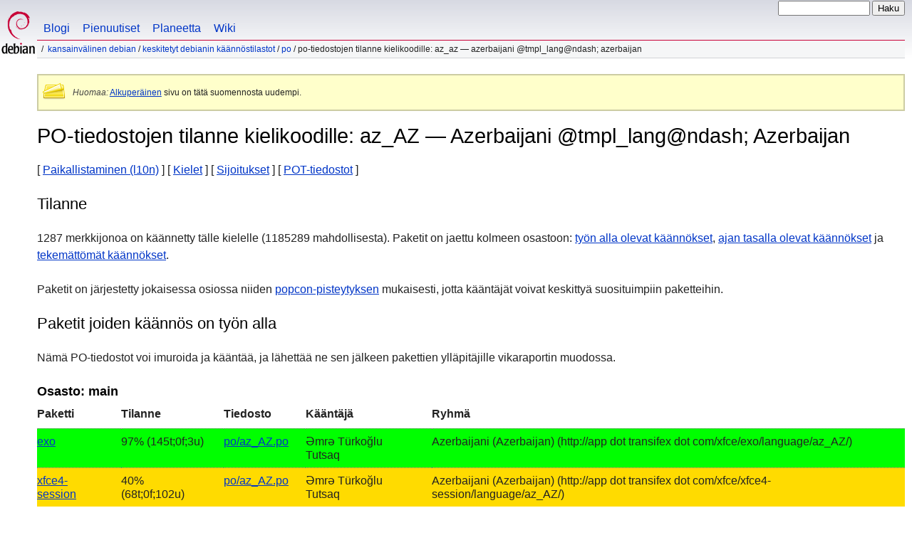

--- FILE ---
content_type: text/html
request_url: https://www.debian.org/international/l10n/po/az_AZ.fi.html
body_size: 3703
content:
<!DOCTYPE HTML PUBLIC "-//W3C//DTD HTML 4.01//EN" "http://www.w3.org/TR/html4/strict.dtd">
<html lang="fi">
<head>
  <meta http-equiv="Content-Type" content="text/html; charset=utf-8">
  <title>Debian -- PO-tiedostojen tilanne kielikoodille: az_AZ &mdash; Azerbaijani @tmpl_lang@ndash; Azerbaijan  </title>
  <link rel="author" href="mailto:webmaster@debian.org">
  <meta name="Generator" content="WML 2.32.0">
  <meta name="Modified" content="2025-12-17 15:58:08">
  <meta name="viewport" content="width=device-width">
  <meta name="mobileoptimized" content="300">
  <meta name="HandheldFriendly" content="true">
<link href="../../../debian.css" rel="stylesheet" type="text/css">
  <link href="../../../debian-fi.css" rel="stylesheet" type="text/css" media="all">
<link rel="search" type="application/opensearchdescription+xml" title="Debian-sivuston haku" href="../../../search.fi.xml">
</head>
<body>
<div id="header">
  <div id="upperheader">
    <div id="logo">
    <a href="../../../" title="Debian-koti"><img src="../../../Pics/openlogo-50.png" alt="Debian"></a>
    </div> <!-- end logo -->
    <div id="searchbox">
      <form name="p" method="get" action="https://search.debian.org/cgi-bin/omega">
      <p>
<input type="hidden" name="DB" value="fi">
        <input name="P" value="" size="14">
        <input type="submit" value="Haku">
      </p>
      </form>
    </div>   <!-- end sitetools -->
  </div> <!-- end upperheader -->
  <!--UdmComment-->
  <div id="navbar">
    <p class="hidecss"><a href="#content">Ohita pikanavigointi</a></p>
    <ul>
      <!-- Link to Debian's own Social Media resources -->
      <li><a href="https://bits.debian.org/" title="Murusia Debianilta">Blogi</a></li>
      <li><a href="https://micronews.debian.org" title="Pienuutiset Debianilta">Pienuutiset</a></li>
      <li><a href="https://planet.debian.org/" title="Debian-planeetta">Planeetta</a></li>
      <li><a href="https://wiki.debian.org/" title="The Debian Wiki">Wiki</a></li>
    </ul>
  </div> <!-- end navbar -->
<p id="breadcrumbs"><a href="./../../">Kansainvälinen Debian</a>
 &#x2F; <a href="./../">Keskitetyt Debianin käännöstilastot</a>
 &#x2F; <a href="./">PO</a>
 &#x2F;
PO-tiedostojen tilanne kielikoodille: az_AZ &mdash; Azerbaijani @tmpl_lang@ndash; Azerbaijan </p>
</div> <!-- end header -->
<!--/UdmComment-->
<div id="content">
<div class="trans-note"><p><em>Huomaa:</em> <a href="az_AZ.en.html">Alkuperäinen</a> sivu on tätä suomennosta uudempi.</p></div>
<h1>PO-tiedostojen tilanne kielikoodille: az_AZ &mdash; Azerbaijani @tmpl_lang@ndash; Azerbaijan </h1>
[&nbsp;<a href="../">Paikallistaminen (l10n)</a>&nbsp;]
[&nbsp;<a href="./">Kielet</a>&nbsp;]
[&nbsp;<a href="rank">Sijoitukset</a>&nbsp;]
[&nbsp;<a href="pot">POT-tiedostot</a>&nbsp;]
<h2>Tilanne</h2>
<p>
 1287 merkkijonoa on käännetty tälle kielelle
 (1185289 mahdollisesta).
Paketit on jaettu kolmeen osastoon:
 <a href="#todo">työn alla olevat käännökset</a>,
 <a href="#done">ajan tasalla olevat käännökset</a> ja
 <a href="#i18n">tekemättömät käännökset</a>.
</p>
<p>
  Paketit on järjestetty jokaisessa osiossa niiden <a
  href="https://popcon.debian.org/source/by_inst">popcon-pisteytyksen</a> mukaisesti,
  jotta kääntäjät voivat keskittyä suosituimpiin paketteihin.
</p>
<h2><a name="todo">Paketit joiden käännös on työn alla</a></h2>
<p>Nämä PO-tiedostot voi imuroida ja kääntää, ja lähettää ne sen jälkeen
pakettien ylläpitäjille vikaraportin muodossa.
<h3>Osasto: main</h3>
<!-- BEGIN SECTION -->
<table border="1" summary="">
<tr>
  <th>Paketti</th>
  <th>Tilanne</th>
  <th>Tiedosto</th>
  <th>Kääntäjä</th>
  <th>Ryhmä</th>
</tr>
<tr style="background-color: #00ff00"><td><a href="https://bugs.debian.org/cgi-bin/pkgreport.cgi?which=src&amp;data=exo">exo</a></td><td> 97% (145t;0f;3u)</td><td><a name="exo" href="https://i18n.debian.org/material/po/unstable/main/e/exo/po/exo_4.20.0-1_az_AZ.po.gz">po/az_AZ.po</a></td><td>&#399;mr&#601; T&#252;rko&#287;lu Tutsaq</td><td>Azerbaijani (Azerbaijan) (http://app dot transifex dot com/xfce/exo/language/az_AZ/)</td></tr>
<tr style="background-color: #ffdb00"><td><a href="https://bugs.debian.org/cgi-bin/pkgreport.cgi?which=src&amp;data=xfce4-session">xfce4-session</a></td><td> 40% (68t;0f;102u)</td><td><a name="xfce4-session" href="https://i18n.debian.org/material/po/unstable/main/x/xfce4-session/po/xfce4-session_4.20.3-1_az_AZ.po.gz">po/az_AZ.po</a></td><td>&#399;mr&#601; T&#252;rko&#287;lu Tutsaq</td><td>Azerbaijani (Azerbaijan) (http://app dot transifex dot com/xfce/xfce4-session/language/az_AZ/)</td></tr>
</table>
<!-- END SECTION -->
<h2><a name="done">Käännetyt paketit</a></h2>
<!-- BEGIN SECTION -->
<h3>Osasto: main</h3>
<table border="1" summary="">
<tr>
  <th>Paketti</th>
  <th>Tilanne</th>
  <th>Tiedosto</th>
  <th>Kääntäjä</th>
  <th>Ryhmä</th>
</tr>
<tr style="background-color: #00ff00"><td>pacman-package-manager</td><td>100% (214t;0f;0u)</td><td><a name="pacman-package-manager" href="https://i18n.debian.org/material/po/unstable/main/p/pacman-package-manager/lib/libalpm/po/pacman-package-manager_7.0.0-2_az_AZ.po.gz">lib/libalpm/po/az_AZ.po</a></td><td>X&#601;yyam Qocayev</td><td></td></tr>
<tr style="background-color: #00ff00"><td>pacman-package-manager</td><td>100% (350t;0f;0u)</td><td><a href="https://i18n.debian.org/material/po/unstable/main/p/pacman-package-manager/scripts/po/pacman-package-manager_7.0.0-2_az_AZ.po.gz">scripts/po/az_AZ.po</a></td><td>Zaur_Baku, 2015</td><td></td></tr>
<tr style="background-color: #00ff00"><td>pacman-package-manager</td><td>100% (355t;0f;0u)</td><td><a href="https://i18n.debian.org/material/po/unstable/main/p/pacman-package-manager/src/pacman/po/pacman-package-manager_7.0.0-2_az_AZ.po.gz">src/pacman/po/az_AZ.po</a></td><td>X&#601;yyam Qocayev</td><td></td></tr>
<tr style="background-color: #00ff00"><td>keyman</td><td>100% (72t;0f;0u)</td><td><a name="keyman" href="https://i18n.debian.org/material/po/unstable/main/k/keyman/linux/keyman-config/locale/keyman_18.0.245-1_az_AZ.po.gz">linux/keyman-config/locale/az_AZ.po</a></td><td></td><td>Azerbaijani</td></tr>
<tr style="background-color: #00ff00"><td>calamares</td><td>100% (83t;0f;0u)</td><td><a name="calamares" href="https://i18n.debian.org/material/po/unstable/main/c/calamares/lang/python/az_AZ/LC_MESSAGES/calamares_3.3.14-5_python.po.gz">lang/python/az_AZ/LC_MESSAGES/python.po</a></td><td>X&#601;yyam Qocayev</td><td>Azerbaijani (Azerbaijan) (https://app dot transifex dot com/calamares/teams/20061/az_AZ/)</td></tr>
</table>
<!-- END SECTION -->
<h2><a name="i18n">Packages POT files</a></h2>
<p>
For packages, that are prepared for translation, but not yet translated into
your language, you can find the POT files here:
</p>
<a href="/international/l10n/po/pot">Link to PO template files</a>
<h2>Paketit, joista PO-tiedostot puuttuvat</h2>
<p>Seuraamalla <a href="todo">tätä linkkiä</a>, löydät luettelon paketeista
joille ei ole PO-tiedostoja.
<p>
Tämä sivu on tuotettu 17. joulukuuta 2025 kerätyistä tiedoista.
Ennen kuin työskentelet näiden tiedostojen parissa, varmista että ne ovat ajan tasalla!
</p>
<div class="clr"></div>
</div> <!-- end content -->
<div id="footer">
<hr class="hidecss">
<p>Takaisin <a href="../../../">Debian-projektin kotisivulle</a>.</p>
<hr>
<!--UdmComment-->
<div id="pageLang">
<div id="langSelector">
Tämä sivu on olemassa myös seuraavilla kielillä:
<div id="langContainer">
<select onchange="location = this.value;">
<option value="" disabled selected>Select your language</option>
 <option value="tmpl.ca.html" title="katalaani" lang="ca">catal&agrave;</option>
 <option value="tmpl.da.html" title="tanska" lang="da">dansk</option>
 <option value="tmpl.de.html" title="saksa" lang="de">Deutsch</option>
 <option value="tmpl.en.html" title="englanti" lang="en">English</option>
 <option value="tmpl.es.html" title="espanja" lang="es">espa&ntilde;ol</option>
 <option value="tmpl.fr.html" title="ranska" lang="fr">fran&ccedil;ais</option>
 <option value="tmpl.it.html" title="italia" lang="it">Italiano</option>
 <option value="tmpl.nl.html" title="hollanti" lang="nl">Nederlands</option>
 <option value="tmpl.pl.html" title="puola" lang="pl">polski</option>
 <option value="tmpl.pt.html" title="portugali" lang="pt">Portugu&ecirc;s</option>
 <option value="tmpl.sv.html" title="ruotsi" lang="sv">svenska</option>
 <option value="tmpl.ru.html" title="venäjä" lang="ru">&#1056;&#1091;&#1089;&#1089;&#1082;&#1080;&#1081; (Russkij)</option>
 <option value="tmpl.uk.html" title="ukraina" lang="uk">&#1091;&#1082;&#1088;&#1072;&#1111;&#1085;&#1089;&#1100;&#1082;&#1072; (ukrajins'ka)</option>
 <option value="tmpl.ja.html" title="japani" lang="ja">&#26085;&#26412;&#35486; (Nihongo)</option>
 <option value="tmpl.ko.html" title="korea" lang="ko">&#54620;&#44397;&#50612; (Korean)</option>
</select>
</div>
Oletuskielen <a href="../../../intro/cn">asettamisohjeet</a>
</div></div><!--/UdmComment-->
<hr>
<div id="footermap">
<!--UdmComment-->
<p><strong><a href="/">Koti</a></strong></p>
    <ul id="footermap-cola">
		<li><a href="../../../intro/about">Tietoa</a>
		  <ul>
		  <li><a href="../../../social_contract">Yhteisösopimus</a></li>
		  <li><a href="../../../code_of_conduct">Menettelytavat</a></li>
		  <li><a href="../../../intro/free">Vapaa ohjelmisto</a></li>
          <li><a href="../../../legal">Legal Info</a></li>
		  </ul>
		</li>
        <li><a href="../../../intro/help">Auta Debiania</a></li>
    </ul>
	<ul id="footermap-colb">
			<li><a href="../../../distrib/">Debianin hankkiminen</a>
			  <ul>
			  <li><a href="../../../distrib/netinst">Verkkoasennus</a></li>
			  <li><a href="../../../CD/">CD/USB-ISO-vedokset</a></li>
            <li><a href="../../../blends/">Puhtaat sekoitukset</a></li>
			<li><a href="../../../distrib/packages">Debian-paketit</a></li>
			<li><a href="../../../devel/">Kehittäjien nurkkaus</a></li>
			  </ul>
			</li>
	</ul>
	<ul id="footermap-colc">
		<li><a href="../../../News/">Uutisia</a>
		  <ul>
		  <li><a href="../../../News/weekly/">Projektikatsaus</a></li>
		  <li><a href="../../../events/">Tapahtumia</a></li>
		  </ul>
		</li>
    <li><a href="../../../doc/">Käyttöohjeet</a>
      <ul>
      <li><a href="../../../releases/">Julkaisutiedot</a></li>
      <li><a href="https://wiki.debian.org/">Debian-wiki</a></li>
      </ul>
    </li>
   </ul>
   <ul id="footermap-cold">
    <li><a href="../../../support">Tuki</a>
	  <ul>
			  <li><a href="../../../international/">Kansainvälinen Debian</a></li>
			  <li><a href="../../../security/">Tietoturvallisuudesta</a></li>
			  <li><a href="../../../Bugs/">Vikailmoitukset</a></li>
			  <li><a href="../../../MailingLists/">Postilistat</a></li>
      </ul>
    </li>
</ul>
<ul id="footermap-cole">
  <li><a href="../../../sitemap">Sivustokartta</a></li>
  <li><a href="https://search.debian.org/">Haku</a></li>
  <li><a href="https://bits.debian.org">Debian-blogi</a></li>
  <li><a href="https://micronews.debian.org">Debian Micronews</a></li>
  <li><a href="https://planet.debian.org">Debian Planet</a></li>
</ul>
<!--/UdmComment-->
</div> <!-- end footermap -->
<div id="fineprint">
<!--UdmComment-->
  <p>See our <a href="../../../contact">contact page</a> to get in touch. Web site source code is <a href="https://salsa.debian.org/webmaster-team/webwml">available</a>.</p>
<p>
Viimeksi muutettu: su 5.5.2024 kello 08:45:15 UTC
&emsp;
Last Built: ke 17.12.2025 kello 15:58:08 UTC
  <br>
  Tekijänoikeudet &copy; 1997-2024 <a href="https://www.spi-inc.org/">SPI</a> ja muut; Katso <a href="../../../license" rel="copyright">lisenssiehtoja</a><br>
  Debian on Software in the Public Interest, Inc.'in rekisteröimä <a href="../../../trademark">tavaramerkki</a>.
</p>
<!--/UdmComment-->
</div>
</div> <!-- end footer -->
</body>
</html>


--- FILE ---
content_type: text/css
request_url: https://www.debian.org/debian-fi.css
body_size: -294
content:
/* Debian language css file for finnish - fi */
/* please do not touch for now! - Jutta Wrage 2005 */

/* quotes ok */
html[lang=fi] q:before { content: "\201D"; }
html[lang=fi] q:after { content: "\201D"; }
html[lang=fi] q q:before { content: "\2019"; }
html[lang=fi] q q:after { content: "\2019"; }

html[lang=fi] blockquote.quote p:first-child:before { content: "\201D"; }
html[lang=fi] blockquote.quote p:after { content: ""; }
html[lang=fi] blockquote.quote p.last:after { content: "\201D"; }
